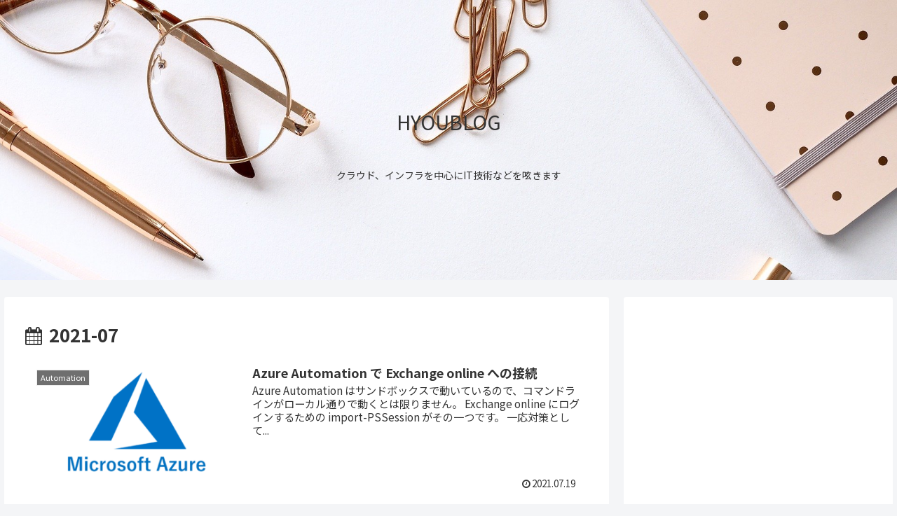

--- FILE ---
content_type: text/html; charset=utf-8
request_url: https://www.google.com/recaptcha/api2/aframe
body_size: 251
content:
<!DOCTYPE HTML><html><head><meta http-equiv="content-type" content="text/html; charset=UTF-8"></head><body><script nonce="Znv9YRkFlDUFkXTdYTBhpA">/** Anti-fraud and anti-abuse applications only. See google.com/recaptcha */ try{var clients={'sodar':'https://pagead2.googlesyndication.com/pagead/sodar?'};window.addEventListener("message",function(a){try{if(a.source===window.parent){var b=JSON.parse(a.data);var c=clients[b['id']];if(c){var d=document.createElement('img');d.src=c+b['params']+'&rc='+(localStorage.getItem("rc::a")?sessionStorage.getItem("rc::b"):"");window.document.body.appendChild(d);sessionStorage.setItem("rc::e",parseInt(sessionStorage.getItem("rc::e")||0)+1);localStorage.setItem("rc::h",'1769094206793');}}}catch(b){}});window.parent.postMessage("_grecaptcha_ready", "*");}catch(b){}</script></body></html>